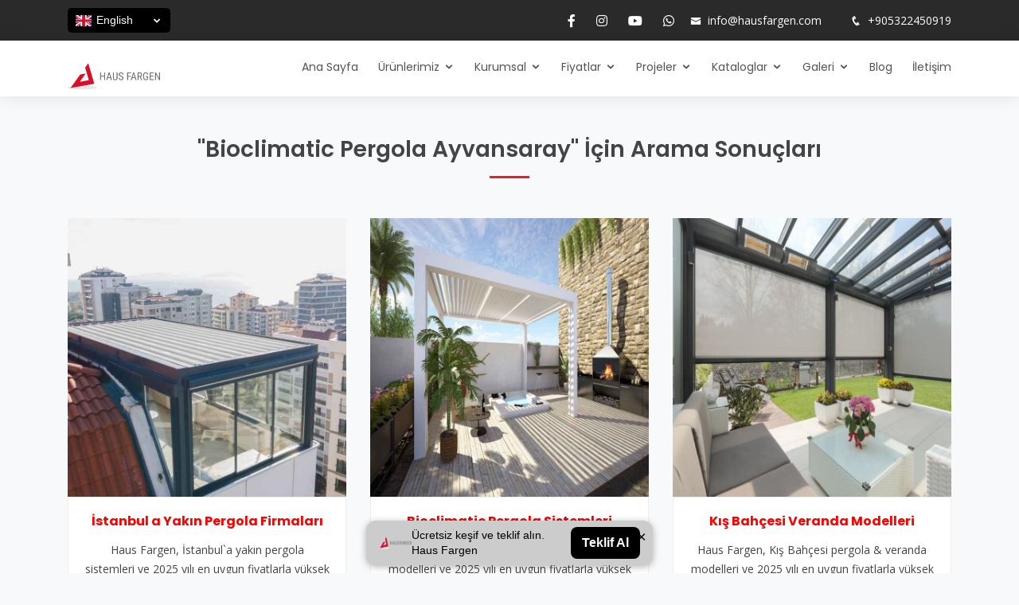

--- FILE ---
content_type: text/html; Charset=utf-8
request_url: https://www.hausfargen.com/sayfaara/?a=&ara=Bioclimatic%20Pergola%20Ayvansaray
body_size: 42942
content:

<!DOCTYPE html>
<html lang="tr">
   <head>
      <title>Bioklimatik Pergola</title>
      <meta name="description" content="Tedarik ettiğiniz alüminyum tente ve pergola ürünlerinin tümü, Türkiye`nin lider bioklimatik pergola üreticisi Haus Fargen tarafından tasarlanmaktadır.">
      
	<meta charset="utf-8">
	<meta content="width=device-width, initial-scale=1.0" name="viewport">

	<!-- Favicons -->
	<link href="/upload_x/site/t5v0o529650sj621q3zmwb042o2h37.jpg" rel="icon">
	<link href="/upload_x/site/t5v0o529650sj621q3zmwb042o2h37.jpg" rel="apple-touch-icon">

	<meta name="robots" content="index,follow">
	<meta name="googlebot" content="index,follow">
	<meta name="robots" content="follow, index, max-snippet:-1, max-video-preview:-1, max-image-preview:large"/>
	<link rel="alternate" href="https://www.hausfargen.com/" hreflang="tr-TR" />
	<link rel="alternate" href="https://www.hausfargen.com/" hreflang="en-EN" />
	<meta name='google' content='notranslate' />
	
    <link rel="canonical" href="https://www.hausfargen.com/sayfaara/?a=&ara=Bioclimatic%20Pergola%20Ayvansaray" />
	
  <title>Bioklimatik Pergola</title>

<script type="application/ld+json">
{
  "@context": "https://schema.org",
  "@graph": [
    {
      "@type": "LocalBusiness",
      "@id": "https://www.hausfargen.com/#business",
      "name": "Haus Fargen",
      "image": "https://www.hausfargen.com/upload_x/urunler1_resim/bioklimatik_pergola.jpg",
      "address": {
        "@type": "PostalAddress",
        "streetAddress": "HÜRRİYET MAHALLESİ. ADNAN KAHVECİ CADDESİ. NO:93 /A, KARTAL / İSTANBUL",
        "addressLocality": "İstanbul",
        "addressRegion": "İstanbul",
        "postalCode": "34000",
        "addressCountry": {
          "@type": "Country",
          "name": "TR"
        }
      },
      "telephone": "+90 532 245 09 19",
      "url": "https://www.hausfargen.com",
      "priceRange": "₺60.000 - ₺80.000"
    },
    {
      "@type": "Product",
      "@id": "https://www.hausfargen.com/bioklimatik-pergola#product",
      "name": "Bioklimatik Pergola",
      "image": "https://www.hausfargen.com/upload_x/urunler1_resim/bioklimatik_pergola.jpg",
      "description": "Türkiye'nin lider bioklimatik pergola sistemi üreticisi Haus Fargen, mekanlarınıza dört mevsim konforlu yaşam alanları yaratır.",
      "brand": {
        "@type": "Brand",
        "name": "Haus Fargen"
      },
      "sku": "BKP-001",
      "aggregateRating": {
        "@type": "AggregateRating",
        "ratingValue": "5.0",
        "reviewCount": "15205"
      },
      "review": [
        {
          "@type": "Review",
          "author": {
            "@type": "Person",
            "name": "Ahmet Yılmaz"
          },
          "datePublished": "2025-06-20",
          "reviewBody": "Haus Fargen'in bioklimatik pergolası gerçekten harika. Kalitesi ve dayanıklılığı çok iyi.",
          "reviewRating": {
            "@type": "Rating",
            "ratingValue": "5"
          }
        },
        {
          "@type": "Review",
          "author": {
            "@type": "Person",
            "name": "Zeynep K."
          },
          "datePublished": "2025-06-15",
          "reviewBody": "Pergola hem estetik hem fonksiyonel. Mevsime göre ayarlanabilir olması çok büyük avantaj.",
          "reviewRating": {
            "@type": "Rating",
            "ratingValue": "5"
          }
        }
      ],
      "offers": {
        "@type": "Offer",
        "price": "65000",
        "priceCurrency": "TRY",
        "url": "https://www.hausfargen.com/bioklimatik-pergola",
        "availability": "http://schema.org/InStock",
        "validFrom": "2025-01-01T00:00:00+03:00",
        "priceValidUntil": "2025-12-31T23:59:59+03:00",
        "seller": {
          "@type": "Organization",
          "name": "Haus Fargen İstanbul",
          "url": "https://www.hausfargen.com"
        },
        "shippingDetails": {
          "@type": "OfferShippingDetails",
          "shippingRate": {
            "@type": "MonetaryAmount",
            "value": "0",
            "currency": "TRY"
          },
          "shippingDestination": {
            "@type": "DefinedRegion",
            "addressCountry": "TR"
          },
          "deliveryTime": {
            "@type": "ShippingDeliveryTime",
            "handlingTime": {
              "@type": "QuantitativeValue",
              "minValue": 1,
              "maxValue": 3,
              "unitCode": "DAY"
            },
            "transitTime": {
              "@type": "QuantitativeValue",
              "minValue": 2,
              "maxValue": 5,
              "unitCode": "DAY"
            }
          }
        },
        "hasMerchantReturnPolicy": {
          "@type": "MerchantReturnPolicy",
          "applicableCountry": "TR",
          "returnPolicyCategory": "MerchantReturnFiniteReturnWindow",
          "merchantReturnDays": 14,
          "returnMethod": "ReturnByMail",
          "returnFees": "FreeReturn",
          "refundType": "FullRefund"
        }
      }
    },
    {
      "@type": "FAQPage",
      "mainEntity": [
        {
          "@type": "Question",
          "name": "Bioklimatik pergola fiyatları ne kadar?",
          "acceptedAnswer": {
            "@type": "Answer",
            "text": "Bioklimatik pergola sistemlerinin fiyatları projenin boyutuna, özelliklerine ve kullanılan aksesuarlara göre değişmekle birlikte genellikle ₺60.000 ile ₺80.000 arasında değişmektedir."
          }
        },
        {
          "@type": "Question",
          "name": "Bioklimatik pergola nedir?",
          "acceptedAnswer": {
            "@type": "Answer",
            "text": "Bioklimatik pergola, su geçirmez özelliğiyle bilinen, alüminyumdan yapılan, açık alanlarda tercih edilen, hareketli alüminyum tavan gölgelendirme sistemidir."
          }
        },
        {
          "@type": "Question",
          "name": "Haus Fargen pergolaları hangi malzemeden üretiliyor?",
          "acceptedAnswer": {
            "@type": "Answer",
            "text": "Haus Fargen pergola sistemleri dayanıklı alüminyum konstrüksiyonla üretilmektedir."
          }
        },
        {
          "@type": "Question",
          "name": "Bioklimatik pergola güneş kontrolü sağlar mı?",
          "acceptedAnswer": {
            "@type": "Answer",
            "text": "Evet, lameller açılıp kapanarak güneş ışınlarının geçişi istenilen düzeyde kontrol edilebilir."
          }
        },
        {
          "@type": "Question",
          "name": "Bioklimatik pergola kurulum süresi ne kadar sürer?",
          "acceptedAnswer": {
            "@type": "Answer",
            "text": "Kurulum genellikle 2 ila 5 gün içinde tamamlanmaktadır. Proje büyüklüğüne göre değişebilir."
          }
        },
        {
          "@type": "Question",
          "name": "Bioklimatik pergola ürün garantisi var mı?",
          "acceptedAnswer": {
            "@type": "Answer",
            "text": "Haus Fargen ürünlerinde genellikle 5 yıl garanti verilmektedir."
          }
        },
        {
          "@type": "Question",
          "name": "Bioklimatik pergola ücretsiz keşif hizmetiniz var mı?",
          "acceptedAnswer": {
            "@type": "Answer",
            "text": "Evet, Türkiye geneline ücretsiz keşif hizmeti sunulmaktadır."
          }
        },
        {
          "@type": "Question",
          "name": "Bioklimatik pergola montaj ve nakliye hizmeti ücretli mi?",
          "acceptedAnswer": {
            "@type": "Answer",
            "text": "Hayır, montaj ve nakliye Türkiye içinde tamamen ücretsizdir."
          }
        },
        {
          "@type": "Question",
          "name": "Bioklimatik pergolalar motorlu mu çalışıyor?",
          "acceptedAnswer": {
            "@type": "Answer",
            "text": "Evet, motorlu mekanizmayla çalışır ve uzaktan kumanda ile kolayca kontrol edilir."
          }
        },
        {
          "@type": "Question",
          "name": "Bioklimatik pergola su geçirir mi?",
          "acceptedAnswer": {
            "@type": "Answer",
            "text": "Bioklimatik pergola, su geçirmez özelliğiyle bilinen, alüminyumdan yapılan, açık alanlarda tercih edilen, hareketli alüminyum tavan gölgelendirme sistemidir."
          }
        },
        {
          "@type": "Question",
          "name": "Bioklimatik pergola iade süreci nasıl işler?",
          "acceptedAnswer": {
            "@type": "Answer",
            "text": "Ürün tesliminden sonra 14 gün içinde ücretsiz iade ve tam para iadesi hakkınız vardır."
          }
        }
      ]
    }
  ]
}
</script>

<style>img{max-width:100%;height:auto}@media (max-width:767px){img{max-height:300px}}</style>

	<!-- Google Fonts -->
	<link href="https://fonts.googleapis.com/css?family=Open+Sans:300,300i,400,400i,600,600i,700,700i|Raleway:300,300i,400,400i,500,500i,600,600i,700,700i|Poppins:300,300i,400,400i,500,500i,600,600i,700,700i" rel="stylesheet">

	<!-- Vendor CSS Files -->
	<link href="/assets/vendor/bootstrap/css/bootstrap.min.css" rel="stylesheet">
	<link href="/assets/vendor/icofont/icofont.min.css" rel="stylesheet">
	<link href="/assets/vendor/boxicons/css/boxicons.min.css" rel="stylesheet">
	<link href="/assets/vendor/animate.css/animate.min.css" rel="stylesheet">
	<link href="/assets/vendor/owl.carousel/assets/owl.carousel.min.css" rel="stylesheet">
	<link href="/assets/vendor/venobox/venobox.css" rel="stylesheet">
<link href="/assets/css/video-js.css" rel="stylesheet" />
<link href="/lightbox/dist/lity.css" rel="stylesheet" />

<link href="https://cdnjs.cloudflare.com/ajax/libs/font-awesome/5.15.4/css/all.min.css" rel="stylesheet">

	<!-- Template Main CSS File -->
	<link href="/assets/css/style.css" rel="stylesheet">

<!-- Global site tag (gtag.js) - Google Analytics -->
<script async src="https://www.googletagmanager.com/gtag/js?id=G-1KKZJ8RQ53"></script>
<script>
  window.dataLayer = window.dataLayer || [];
  function gtag(){dataLayer.push(arguments);}
  gtag('js', new Date());

  gtag('config', 'G-1KKZJ8RQ53');
</script>
  <script src="/assets/vendor/jquery/jquery.min.js"></script>
<script type="text/javascript">
    jQuery('.switcher .selected').click(function() {if(!(jQuery('.switcher .option').is(':visible'))) {jQuery('.switcher .option').stop(true,true).delay(100).slideDown(500);jQuery('.switcher .selected a').toggleClass('open')}});
    jQuery('.switcher .option').bind('mousewheel', function(e) {var options = jQuery('.switcher .option');if(options.is(':visible'))options.scrollTop(options.scrollTop() - e.originalEvent.wheelDelta);return false;});
    jQuery('body').not('.switcher').mousedown(function(e) {if(jQuery('.switcher .option').is(':visible') && e.target != jQuery('.switcher .option').get(0)) {jQuery('.switcher .option').stop(true,true).delay(100).slideUp(500);jQuery('.switcher .selected a').toggleClass('open')}});
</script>

<li style="display:none" id="google_translate_element2"></li>
<script type="text/javascript">
    function googleTranslateElementInit2() {new google.translate.TranslateElement({pageLanguage: 'tr',autoDisplay: false}, 'google_translate_element2');}
</script><script type="text/javascript" src="//translate.google.com/translate_a/element.js?cb=googleTranslateElementInit2"></script>

<script type="text/javascript">
    function GTranslateGetCurrentLang() {var keyValue = document.cookie.match('(^|;) ?googtrans=([^;]*)(;|$)');return keyValue ? keyValue[2].split('/')[2] : null;}
    function GTranslateFireEvent(element,event){try{if(document.createEventObject){var evt=document.createEventObject();element.fireEvent('on'+event,evt)}else{var evt=document.createEvent('HTMLEvents');evt.initEvent(event,true,true);element.dispatchEvent(evt)}}catch(e){}}
    function doGTranslate(lang_pair){if(lang_pair.value)lang_pair=lang_pair.value;if(lang_pair=='')return;var lang=lang_pair.split('|')[1];if(GTranslateGetCurrentLang() == null && lang == lang_pair.split('|')[0])return;var teCombo;var sel=document.getElementsByTagName('select');for(var i=0;i<sel.length;i++)if(sel[i].className=='goog-te-combo')teCombo=sel[i];if(document.getElementById('google_translate_element2')==null||document.getElementById('google_translate_element2').innerHTML.length==0||teCombo.length==0||teCombo.innerHTML.length==0){setTimeout(function(){doGTranslate(lang_pair)},500)}else{teCombo.value=lang;GTranslateFireEvent(teCombo,'change');GTranslateFireEvent(teCombo,'change')}}
    if(GTranslateGetCurrentLang() != null)jQuery(document).ready(function() {jQuery('div.switcher div.selected a').html(jQuery('div.switcher div.option').find('img[alt="'+GTranslateGetCurrentLang()+'"]').parent().html());});
</script> 
	<script src="https://kit.fontawesome.com/017087f197.js" crossorigin="anonymous"></script>


   </head>
   <body>
      
<div class="custom-banner" id="customBanner">
   <div class="close-button" onclick="closeBanner()">×</div>
   <div class="banner-content">
      <div class="banner-left">
         <a href="/" class="banner-logo">
            <img src="/upload_x/site/2be8rmy5760q0deg38xij6n880268g.jpg" alt="Bioklimatik Pergola">
         </a>
      </div>
      <div class="banner-middle">
         <span class="middle-text">Ücretsiz keşif ve teklif alın. Haus Fargen</span>
         <a href="https://wa.me/905322450919" target="_blank" class="mobile-inline-button">Teklif Al</a>
      </div>
   </div>
   <div class="banner-right">
      <a href="https://wa.me/905322450919" target="_blank">Teklif Al</a>
   </div>
</div>


<!-- ======= Top Bar ======= -->
<section id="topbar" class="d-block">
   <div class="container d-flex justify-content-between align-items-center flex-wrap">
      <div class="lang-switcher">
         <div class="lang-selected">
            <a href="/en/">
            <img src="/assets/img/english.png" alt="English" />
            <span class="lang-name">English</span>
            <i class="icofont-simple-down" style="margin-left:5px;"></i>
            </a>
         </div>
         <ul class="lang-options">
            <li><a href="/"><img src="/assets/img/turkish.png" alt="Türkçe" /> <span class="lang-name">Turkish</span></a></li></span></a></li>
         </ul>
      </div>
      <div class="d-flex align-items-center flex-wrap">
         
         <div class="social-links d-flex align-items-center">
            
            <a href="https://www.facebook.com/hausfargen" title="Facebook" target="_blank" rel="nofollow">
            <i class="fab fa-facebook-f"></i>
            </a>
            
            <a href="https://www.instagram.com/hausfargen" title="Instagram" target="_blank" rel="nofollow">
            <i class="fab fa-instagram"></i>
            </a>
            
            <a href="https://www.youtube.com/@pergolabioklimatik" title="Youtube" target="_blank" rel="nofollow">
            <i class="fab fa-youtube"></i>
            </a>
            
            <a href="https://wa.me/+905322450919" title="Whatsapp" target="_blank" rel="nofollow">
            <i class="fab fa-whatsapp"></i>
            </a>
            	
         </div>
         
         <div class="contact-info d-flex align-items-center ml-3 flex-wrap">
            <i class="icofont-envelope"></i>
            <a href="mailto:info@hausfargen.com" class="ml-1">info@hausfargen.com</a>
            <span class="phone-wrapper d-flex align-items-center ml-3">
            <i class="icofont-phone mr-1"></i>
            <a href="tel://+905322450919 ">+905322450919 </a>
            </span>
         </div>
      </div>
   </div>
</section>

<style>.custom-banner{position:fixed;bottom:10px;left:50%;transform:translateX(-50%);background:#ccc;color:#000;display:flex;align-items:center;justify-content:space-between;padding:8px 16px;border-radius:12px;box-shadow:0 2px 10px rgba(0,0,0,.3);z-index:9000;font-family:Arial,sans-serif;pointer-events:auto;max-width:360px;width:100%;gap:15px;box-sizing:border-box}.banner-content{display:flex;align-items:center;flex:1;gap:12px;position:relative;margin:0}.banner-left img{height:32px;width:auto}.banner-middle{font-size:14px;line-height:1.4;display:flex;align-items:center;flex-wrap:wrap;gap:5px;margin:0;color:#000}.banner-right a,.mobile-inline-button{background:#000;color:#fff;padding:8px 14px;border-radius:8px;text-decoration:none;font-weight:bold;transition:.3s;white-space:nowrap;display:inline-block}.banner-right a:hover,.mobile-inline-button:hover{background:#333}.close-button{position:absolute;top:5px;right:8px;font-size:20px;cursor:pointer;color:#000}@media(max-width:480px){.custom-banner{flex-direction:column;align-items:flex-start;text-align:left;padding:12px 15px 8px;width:calc(100% - 30px);margin:0 auto;left:0;right:0;transform:none;bottom:55px}.banner-content{width:100%;gap:15px;margin-bottom:4px}.banner-middle{display:block;font-size:14px;white-space:normal;padding-right:100px}.mobile-inline-button{position:absolute;right:5px;top:50%;transform:translateY(-50%);font-size:14px;padding:12px 14px;border-radius:8px;background:#000;color:#fff}.banner-right{display:none!important}.close-button{display:none}}@media(min-width:481px){.close-button{display:block}.mobile-inline-button{display:none!important}.banner-right a.desktop-button{margin-right:10px}}.lang-switcher{position:relative;display:inline-block;font-family:Arial,sans-serif;z-index:10000}.lang-switcher a{text-decoration:none;color:#fff;font-size:14px;display:flex;align-items:center}.lang-selected{background:#000;padding:5px 10px;border-radius:5px;cursor:pointer}.lang-selected img{width:20px;height:14px;margin-right:6px}.lang-name{display:inline-block;min-width:8ch}.lang-options{list-style:none;padding:5px;margin:0;display:none;position:absolute;top:100%;left:0;background:#000;border:1px solid #333;border-radius:5px;box-shadow:0 2px 5px rgba(0,0,0,.5);z-index:10001}.lang-options li{margin:5px 0}.lang-options a{padding:3px 5px;color:#fff;display:flex;align-items:center}.lang-options img{width:20px;height:14px;margin-right:6px}.lang-switcher:hover .lang-options{display:block}.social-links a{color:#fff;margin-left:10px;font-size:16px;display:inline-flex;align-items:center}.contact-info a{color:#fff;text-decoration:none;font-size:14px}@media(max-width:576px){#topbar .container{flex-direction:column;align-items:flex-start}.social-links{margin-top:5px}.contact-info{margin-top:5px}}</style>

<script>function closeBanner(){const e=document.getElementById("customBanner");e.style.opacity="0",setTimeout(()=>{e.style.display="none"},300)}let startX=0;const banner=document.getElementById("customBanner");banner.addEventListener("touchstart",e=>{startX=e.touches[0].clientX},!1),banner.addEventListener("touchmove",e=>{let t=e.touches[0].clientX,n=t-startX;Math.abs(n)>0&&(banner.style.transform=`translateX(${n}px)`)},!1),banner.addEventListener("touchend",e=>{let t=e.changedTouches[0].clientX,n=t-startX;Math.abs(n)>100?(banner.style.opacity="0",setTimeout(()=>{banner.style.display="none"},300)):banner.style.transform="translateX(0)"},!1);</script>
</div>
</section>
<!-- ======= Header ======= -->
<header id="header">
   <div class="container d-flex">
      <div class="logo mr-auto">
         <a href="/" title="Ana Sayfa"><img src="/upload_x/site/2be8rmy5760q0deg38xij6n880268g.jpg" alt="Bioclimatic Pergola" ></a>
      </div>
      <nav class="nav-menu d-none d-lg-block">
         <ul>
            <li><a href="/" title="Ana Sayfa">Ana Sayfa</a></li>
            <li class="drop-down">
               <a href="/urunlerimiz/">Ürünlerimiz</a>
               <ul>
                  
                  <li><a href="/urunlerimiz/" title="Ürünlerimiz">Ürünlerimiz</a></li>
                  	
               </ul>
            </li>
            
            <li class="drop-down">
               <a href="/kurumsal/">Kurumsal</a>
               <ul>
                  
                  <li><a href="/kurumsal/hakkimizda/" title="Hakkımızda">Hakkımızda</a></li>
                  
                  <li><a href="/kurumsal/fabrikamiz/" title="Fabrikamız">Fabrikamız</a></li>
                  
                  <li><a href="/kurumsal/showroom/" title="Showroom">Showroom</a></li>
                  
               </ul>
            </li>
            
            <li class="drop-down">
               <a href="/fiyatlar/">Fiyatlar</a>
               <ul>
                  
                  <li><a href="/fiyatlar/tente-fiyatlari/" title="Tente Fiyatları">Tente Fiyatları</a></li>
                  
                  <li><a href="/fiyatlar/pergola-fiyatlari/" title="Pergola Fiyatları">Pergola Fiyatları</a></li>
                  
               </ul>
            </li>
            
            <li class="drop-down">
               <a href="/projeler/">Projeler</a>
               <ul>
                  
                  <li><a href="/projeler/dusler-vadisi-evleri/" title="Düşler Vadisi Evleri">Düşler Vadisi Evleri</a></li>
                  
               </ul>
            </li>
            
            <li class="drop-down">
               <a href="/kataloglar/">Kataloglar</a>
               <ul>
                  
                  <li><a href="/kataloglar/kataloglar/" title="Kataloglar">Kataloglar</a></li>
                  
               </ul>
            </li>
            
            <li class="drop-down">
               <a href="/galeri/">Galeri</a>
               <ul>
                  
                  <li><a href="/galeri/resim-galerimiz/" title="Resim Galerimiz">Resim Galerimiz</a></li>
                  
               </ul>
            </li>
            
            <li><a href="/blog/">Blog</a></li>
            
            <li><a href="/iletisim/" title="İletişim Bilgilerimiz">İletişim</a></li>
         </ul>
      </nav>
      <!-- .nav-menu -->
   </div>
</header>
<!-- End Header -->
      <main id="main">
         <!-- ======= Services Section ======= -->
         <section id="services" class="services">
            <div class="container">
               <div class="section-title">
                  <h1> "Bioclimatic Pergola Ayvansaray" İçin Arama Sonuçları </h1>
                  
               </div>
               <div class="row">
                  
                  <div class="col-lg-4 col-md-6 align-items-stretch mb-4 ">
                     <a href="/blog/istanbul-a-yakin-pergola-firmalari/" title="İstanbul a Yakın Pergola Firmaları"><img class="img-fluid" src="/upload_x/sayfa_resim/k_istanbul_pergola_sistemleri-1.jpeg" alt="İstanbul a Yakın Pergola Firmaları"></a>
                     <div class="icon-box bg-white">
                        <h3><a href="/blog/istanbul-a-yakin-pergola-firmalari/" title="İstanbul a Yakın Pergola Firmaları" style="color: red;">İstanbul a Yakın Pergola Firmaları</a></h3>
                        <p>Haus Fargen, İstanbul`a yakın pergola sistemleri ve 2025 yılı en uygun fiyatlarla yüksek kaliteli, her alana uygun ekonomik &amp; şık çözümler için ürün seçeneklerini keşfedin.</p>
                     </div>
                  </div>
                  
                  <div class="col-lg-4 col-md-6 align-items-stretch mb-4 ">
                     <a href="/blog/bioclimatic-pergola-sistemleri/" title="Bioclimatic Pergola Sistemleri"><img class="img-fluid" src="/upload_x/sayfa_resim/k_bioclimatic_pergola_sistemleri_modelleri-3.jpeg" alt="Bioclimatic Pergola Sistemleri"></a>
                     <div class="icon-box bg-white">
                        <h3><a href="/blog/bioclimatic-pergola-sistemleri/" title="Bioclimatic Pergola Sistemleri" style="color: red;">Bioclimatic Pergola Sistemleri</a></h3>
                        <p>Haus Fargen, bioclimatic pergola istemleri modelleri ve 2025 yılı en uygun fiyatlarla yüksek kaliteli, her alana uygun ekonomik &amp; şık çözümler için ürün seçeneklerini keşfedin.</p>
                     </div>
                  </div>
                  
                  <div class="col-lg-4 col-md-6 align-items-stretch mb-4 ">
                     <a href="/blog/kis-bahcesi-veranda-modelleri/" title="Kış Bahçesi Veranda Modelleri"><img class="img-fluid" src="/upload_x/sayfa_resim/k_kış_bahçesi_veranda_modelleri_ve_özellkleri-2.jpeg" alt="Kış Bahçesi Veranda Modelleri"></a>
                     <div class="icon-box bg-white">
                        <h3><a href="/blog/kis-bahcesi-veranda-modelleri/" title="Kış Bahçesi Veranda Modelleri" style="color: red;">Kış Bahçesi Veranda Modelleri</a></h3>
                        <p>Haus Fargen, Kış Bahçesi pergola &amp; veranda modelleri ve 2025 yılı en uygun fiyatlarla yüksek kaliteli, her alana uygun ekonomik &amp; şık çözümler için ürün seçenek</p>
                     </div>
                  </div>
                  
                  <div class="col-lg-4 col-md-6 align-items-stretch mb-4 ">
                     <a href="/blog/tente-ve-pergola-arasindaki-farklar-nelerdir/" title="Tente ve Pergola Arasındaki Farklar Nelerdir?"><img class="img-fluid" src="/upload_x/sayfa_resim/k_tente_ve_pergola_arasındaki_farklar-1.jpeg" alt="Tente ve Pergola Arasındaki Farklar Nelerdir?"></a>
                     <div class="icon-box bg-white">
                        <h3><a href="/blog/tente-ve-pergola-arasindaki-farklar-nelerdir/" title="Tente ve Pergola Arasındaki Farklar Nelerdir?" style="color: red;">Tente ve Pergola Arasındaki Farklar Nelerdir?</a></h3>
                        <p>Haus Fargen, tente ve motorlu pergola sistemleri 2025 yılı en uygun fiyatlarla yüksek kaliteli, her alana uygun ekonomik &amp; şık çözümler için ürün seçeneklerini keşfedin.</p>
                     </div>
                  </div>
                  
                  <div class="col-lg-4 col-md-6 align-items-stretch mb-4 ">
                     <a href="/blog/bioklimatik-pergola-ile-motorlu-pergola-arasindaki-farklar/" title="Bioklimatik pergola ile Motorlu Pergola Arasındaki Farklar"><img class="img-fluid" src="/upload_x/sayfa_resim/k_bioklimatik_ve motorlu_pergola_arasındaki_farklar-2.jpeg" alt="Bioklimatik pergola ile Motorlu Pergola Arasındaki Farklar"></a>
                     <div class="icon-box bg-white">
                        <h3><a href="/blog/bioklimatik-pergola-ile-motorlu-pergola-arasindaki-farklar/" title="Bioklimatik pergola ile Motorlu Pergola Arasındaki Farklar" style="color: red;">Bioklimatik pergola ile Motorlu Pergola Arasındaki Farklar</a></h3>
                        <p>Haus Fargen, bioklimatik ve motorlu pergola sistemleri 2025 yılı en uygun fiyatlarla yüksek kaliteli, her alana uygun ekonomik &amp; şık çözümler için ürün seçe</p>
                     </div>
                  </div>
                  
                  <div class="col-lg-4 col-md-6 align-items-stretch mb-4 ">
                     <a href="/blog/neden-bioklimatik-pergola-satin-almalisin/" title="Neden Bioklimatik Pergola Satın Almalısın?"><img class="img-fluid" src="/upload_x/sayfa_resim/k_bioklimatik_ve motorlu_pergola_arasındaki_farklar-3.jpeg" alt="Neden Bioklimatik Pergola Satın Almalısın?"></a>
                     <div class="icon-box bg-white">
                        <h3><a href="/blog/neden-bioklimatik-pergola-satin-almalisin/" title="Neden Bioklimatik Pergola Satın Almalısın?" style="color: red;">Neden Bioklimatik Pergola Satın Almalısın?</a></h3>
                        <p>Haus Fargen, bioklimatik pergola satın alma rehberi ve 2025 yılı en uygun fiyatlarla yüksek kaliteli, her alana uygun ekonomik &amp; şık çözümler için ürün seçeneklerini keşfedin.</p>
                     </div>
                  </div>
                  
                  <div class="col-lg-4 col-md-6 align-items-stretch mb-4 ">
                     <a href="/blog/bioklimatik-pergola-teknik-ozellikleri/" title="Bioklimatik Pergola Teknik Özellikleri"><img class="img-fluid" src="/upload_x/sayfa_resim/k_bioklimatik_pergola_teknik_özellkleri-1.jpeg" alt="Bioklimatik Pergola Teknik Özellikleri"></a>
                     <div class="icon-box bg-white">
                        <h3><a href="/blog/bioklimatik-pergola-teknik-ozellikleri/" title="Bioklimatik Pergola Teknik Özellikleri" style="color: red;">Bioklimatik Pergola Teknik Özellikleri</a></h3>
                        <p>Haus Fargen, bioklimatik pergola teknik özellikleri ve 2025 yılı en uygun fiyatlarla yüksek kaliteli, her alana uygun ekonomik &amp; şık çözümler için ürün seçeneklerini keşfedin.</p>
                     </div>
                  </div>
                  
                  <div class="col-lg-4 col-md-6 align-items-stretch mb-4 ">
                     <a href="/blog/bioklimatik-pergola-kullanim-ve-bakim/" title="Bioklimatik Pergola Kullanım ve Bakım"><img class="img-fluid" src="/upload_x/sayfa_resim/k_bioklimatik_pergola_kullanım_ve_bakım-1.jpeg" alt="Bioklimatik Pergola Kullanım ve Bakım"></a>
                     <div class="icon-box bg-white">
                        <h3><a href="/blog/bioklimatik-pergola-kullanim-ve-bakim/" title="Bioklimatik Pergola Kullanım ve Bakım" style="color: red;">Bioklimatik Pergola Kullanım ve Bakım</a></h3>
                        <p>Haus Fargen, bioklimatik pergola 2025 yılı en uygun fiyatlarla yüksek kaliteli, her alana uygun ekonomik &amp; şık çözümler için ürün seçeneklerini keşfedin.</p>
                     </div>
                  </div>
                  
                  <div class="col-lg-4 col-md-6 align-items-stretch mb-4 ">
                     <a href="/blog/bioklimatik-pergola-kurulum-ve-montaj/" title="Bioklimatik Pergola Kurulum ve Montaj"><img class="img-fluid" src="/upload_x/sayfa_resim/k_bioklimatik_pergola_kurulum_ve_montaj-1.jpeg" alt="Bioklimatik Pergola Kurulum ve Montaj"></a>
                     <div class="icon-box bg-white">
                        <h3><a href="/blog/bioklimatik-pergola-kurulum-ve-montaj/" title="Bioklimatik Pergola Kurulum ve Montaj" style="color: red;">Bioklimatik Pergola Kurulum ve Montaj</a></h3>
                        <p>Haus Fargen, Bioklimatik Pergola kurulum ve montaj 2025 yılı en uygun fiyatlarla yüksek kaliteli, her alana uygun ekonomik &amp; şık çözümler için ürün seçeneklerini keşfedin.</p>
                     </div>
                  </div>
                  
                  <div class="col-lg-4 col-md-6 align-items-stretch mb-4 ">
                     <a href="/blog/bioklimatik-pergola-modeller-ve-tasarimlar/" title="Bioklimatik Pergola Modeller ve Tasarımlar"><img class="img-fluid" src="/upload_x/sayfa_resim/k_bioklimatik_pergola_modelleri_ve_tasarımları-3.jpeg" alt="Bioklimatik Pergola Modeller ve Tasarımlar"></a>
                     <div class="icon-box bg-white">
                        <h3><a href="/blog/bioklimatik-pergola-modeller-ve-tasarimlar/" title="Bioklimatik Pergola Modeller ve Tasarımlar" style="color: red;">Bioklimatik Pergola Modeller ve Tasarımlar</a></h3>
                        <p>Haus Fargen, bioklimatik pergola modeller ve tasarımlar 2025 yılı en uygun fiyatlarla yüksek kaliteli, her alana uygun ekonomik &amp; şık çözümler için ürün seçenek</p>
                     </div>
                  </div>
                  
                  <div class="col-lg-4 col-md-6 align-items-stretch mb-4 ">
                     <a href="/blog/bioklimatik-pergola-fiyat-ve-maliyet-nedir/" title="Bioklimatik Pergola Fiyat ve Maliyet Nedir?​"><img class="img-fluid" src="/upload_x/sayfa_resim/k_bioklimatik_pergola_fiyat_ve_maliyet_nedir-1.jpeg" alt="Bioklimatik Pergola Fiyat ve Maliyet Nedir?​"></a>
                     <div class="icon-box bg-white">
                        <h3><a href="/blog/bioklimatik-pergola-fiyat-ve-maliyet-nedir/" title="Bioklimatik Pergola Fiyat ve Maliyet Nedir?​" style="color: red;">Bioklimatik Pergola Fiyat ve Maliyet Nedir?​</a></h3>
                        <p>Haus Fargen, bioklimatik pergolalar 2025 yılı en uygun fiyatlarla yüksek kaliteli, her alana uygun ekonomik &amp; şık çözümler için ürün seçeneklerini keşfedin.</p>
                     </div>
                  </div>
                  
                  <div class="col-lg-4 col-md-6 align-items-stretch mb-4 ">
                     <a href="/blog/bioklimatik-pergola-nedir-ve-nasil-calisir/" title="Bioklimatik Pergola Nedir ve Nasıl Çalışır?​"><img class="img-fluid" src="/upload_x/sayfa_resim/k_bioklimatik_pergola__nedir_ve_nasıl_çalışır-17.jpeg" alt="Bioklimatik Pergola Nedir ve Nasıl Çalışır?​"></a>
                     <div class="icon-box bg-white">
                        <h3><a href="/blog/bioklimatik-pergola-nedir-ve-nasil-calisir/" title="Bioklimatik Pergola Nedir ve Nasıl Çalışır?​" style="color: red;">Bioklimatik Pergola Nedir ve Nasıl Çalışır?​</a></h3>
                        <p>Haus Fargen, pergola bioklimatik 2025 yılı en uygun fiyatlarla yüksek kaliteli, her alana uygun ekonomik &amp; şık çözümler için ürün seçeneklerini keşfedin.</p>
                     </div>
                  </div>
                    
               </div>
               
<div class="blog-pagination">
   <ul class="justify-content-center">
      
      <li class="active"><a href="#">1</a></li>
      
      <li><a href="javascript:void(0)" onclick="form_olustur('0','2');">2</a></li>
      
      <li><a href="javascript:void(0)" onclick="form_olustur('0','3');">3</a></li>
      
      <li><a href="javascript:void(0)" onclick="form_olustur('0','4');">4</a></li>
      
      <li><a href="javascript:void(0)" onclick="form_olustur('0','5');">5</a></li>
      
      <li><a href="javascript:void(0)" onclick="form_olustur('0','6');">6</a></li>
      
      <li><a href="javascript:void(0)" onclick="form_olustur('0','7');">7</a></li>
      
      <li><a href="javascript:void(0)" onclick="form_olustur('0','8');">8</a></li>
      
      <li><a href="javascript:void(0)" onclick="form_olustur(0,2);" ><i class="icofont-rounded-right"></i></a></li>
      
   </ul>
</div>
<script>function form_olustur(cati,sayfasi){var form=document.createElement("form");form.setAttribute("method","post");form.setAttribute("action","?");form.setAttribute("id","sayfaform"+cati+sayfasi);var cat=document.createElement("input");cat.setAttribute("type","hidden");cat.setAttribute("name","cat");cat.setAttribute("value",cati);var sayfa=document.createElement("input");sayfa.setAttribute("type","hidden");sayfa.setAttribute("name","shf");sayfa.setAttribute("value",sayfasi);form.append(cat);form.append(sayfa);document.getElementsByTagName("body")[0].appendChild(form);$('#sayfaform'+cati+sayfasi).submit()}</script>

            </div>
         </section>
         <!-- End Services Section -->
         
         <section class="diger-sayfalar pt-5 pb-5">
            <div class="container">
               <div class="section-title text-center mb-4" data-aos="fade-up">
                  <h3>Arama Sonuçlarına Göz Atın</h3>
                  <p>İlginizi çekebilecek bazı diğer sayfalarımız:</p>
               </div>
               <div class="row">
                  
                  <div class="col-md-4 mb-4">
                     <a href="/blog/veranda-kapama/" title="Veranda Kapama ">
                     <img class="img-fluid" src="/upload_x/sayfa_resim/veranda-kapama-69.JPG" alt="Veranda Kapama " />
                     </a>
                     <div class="icon-box mt-2 text-center">
                        <h3 class="h5">
                           <a href="/blog/veranda-kapama/" title="Veranda Kapama ">
                           Veranda Kapama 
                           </a>
                        </h3>
                        <p>Veranda Kapama, açık hava yaşam alanları için tasarlanmış yenilikçi bir kapama sistemidir.</p>
                     </div>
                  </div>
                  
                  <div class="col-md-4 mb-4">
                     <a href="/blog/pergola-veranda-ortusu-faydalari/" title="Pergola Veranda Örtüsü Faydalari">
                     <img class="img-fluid" src="/upload_x/sayfa_resim/pergola-veranda-ortusu-faydalari-e8.JPG" alt="Pergola Veranda Örtüsü Faydalari" />
                     </a>
                     <div class="icon-box mt-2 text-center">
                        <h3 class="h5">
                           <a href="/blog/pergola-veranda-ortusu-faydalari/" title="Pergola Veranda Örtüsü Faydalari">
                           Pergola Veranda Örtüsü Faydalari
                           </a>
                        </h3>
                        <p>Pergola veranda, açık hava yaşamına konfor ve stil katmak için idealdir. Güneşli günlerde gölgelik sağlar, yağmurlu günlerde ise koruma sunar.</p>
                     </div>
                  </div>
                  
                  <div class="col-md-4 mb-4">
                     <a href="/blog/pergola-tente-giyotin-cam-sistemleri/" title="Pergola Tente, Giyotin Cam Sistemleri">
                     <img class="img-fluid" src="/upload_x/sayfa_resim/pergola-tente-giyotin-cam-sistemleri-91.JPG" alt="Pergola Tente, Giyotin Cam Sistemleri" />
                     </a>
                     <div class="icon-box mt-2 text-center">
                        <h3 class="h5">
                           <a href="/blog/pergola-tente-giyotin-cam-sistemleri/" title="Pergola Tente, Giyotin Cam Sistemleri">
                           Pergola Tente, Giyotin Cam Sistemleri
                           </a>
                        </h3>
                        <p>Pergola Tente ve Dikey sürgülü giyotin cam duvar sistemleri restoran, kafe ve balkonlar için yeni bir çözümdür. Bu sistem, maksimum netlik, dikey sistemlerdir.</p>
                     </div>
                  </div>
                  
               </div>
            </div>
         </section>
         
      </main>
      <!-- End #main -->
      <!-- ======= Footer ======= -->
<footer id="footer">
   <div class="footer-top">
      <div class="container">
         <div class="row">
            <div class="col-lg-4 col-md-4 footer-contact">
               <h4>İletişim Bilgileri</h4>
               <p>
                  <a href="https://www.google.com.tr/maps/dir//40,40" target="_blank">Karlıktepe Mahallesi Beyaz Lale Sokak No:6, KARTAL / İSTANBUL</a><br><br>
                  <strong>Tel:</strong> <a href="tel://+905322450919">+905322450919 </a><br>
                  <strong>GSM:</strong> <a href="tel://+905322450919">+905322450919</a><br>
                  <strong>Email:</strong> <a href="mailto:info@hausfargen.com">info@hausfargen.com</a><br>
               </p>
            </div>
            <div class="col-lg-4 col-md-4 footer-info">
               <h3>Bioklimatik Pergola, Alüminyum Pergola, Bioclimatic Pergola | Fiyatlar</h3>
               <p>Tedarik ettiğiniz alüminyum tente ve pergola ürünlerinin tümü, Türkiye`nin lider bioklimatik pergola üreticisi Haus Fargen tarafından tasarlanmaktadır.</p>
               
               <div class="social-links mt-3">
                  
                  <a href="https://www.facebook.com/hausfargen" title="Facebook" target="_blank" rel="nofollow"><i class="fab fa-facebook-f"></i></a>
                  
                  <a href="https://www.instagram.com/hausfargen" title="Instagram" target="_blank" rel="nofollow"><i class="fab fa-instagram"></i></a>
                  
                  <a href="https://www.youtube.com/@pergolabioklimatik" title="Youtube" target="_blank" rel="nofollow"><i class="fab fa-youtube"></i></a>
                  
                  <a href="https://wa.me/+905322450919" title="Whatsapp" target="_blank" rel="nofollow"><i class="fab fa-whatsapp"></i></a>
                  
               </div>
               
            </div>
            <div class="col-lg-4 col-md-4 footer-links">
               <ul>
                  <h4>Popüler Aramalar</h4>
                  
                  <li><a href="/sayfaara/?a=&ara=Alüminyum Kış Bahçesi"><i class="bx bx-chevron-right"></i> &nbsp;Alüminyum Kış Bahçesi</a></li>
                  
                  <li><a href="/sayfaara/?a=&ara=Zip Perde Fiyatları"><i class="bx bx-chevron-right"></i> &nbsp;Zip Perde Fiyatları</a></li>
                  
                  <li><a href="/sayfaara/?a=&ara=Bioclimatic Tente Nedir?"><i class="bx bx-chevron-right"></i> &nbsp;Bioclimatic Tente Nedir?</a></li>
                  
                  <li><a href="/sayfaara/?a=&ara=Bioklimatik Pergola Fiyatları Ne Kadar"><i class="bx bx-chevron-right"></i> &nbsp;Bioklimatik Pergola Fiyatları Ne Kadar</a></li>
                  
                  <li><a href="/sayfaara/?a=&ara= Sürme Cam"><i class="bx bx-chevron-right"></i> &nbsp; Sürme Cam</a></li>
                  
               </ul>
            </div>
         </div>
      </div>
   </div>
   </div>
   <div class="container">
   <div class="copyright">
      2025 &copy; Copyright <strong><span>Bioklimatik Pergola, Alüminyum Pergola, Bioclimatic Pergola | Fiyatlar</span></strong>. Tüm hakları saklıdır.<br>
      Dört mevsim konforu <a href="https://www.bioclimaticpergola.com.tr/"><strong>Bioclimatic Pergola</strong></a> kalitesiyle yaşayın.
   </div>
</footer>
<!-- End Footer -->
<a href="#" class="back-to-top"><i class="icofont-simple-up"></i></a>
<!-- Vendor JS Files -->
<script src="/assets/vendor/bootstrap/js/bootstrap.bundle.min.js"></script>
<script src="/assets/vendor/jquery.easing/jquery.easing.min.js"></script>
<script src="/assets/vendor/jquery-sticky/jquery.sticky.js"></script>
<script src="/assets/vendor/owl.carousel/owl.carousel.min.js"></script>
<script src="/assets/vendor/waypoints/jquery.waypoints.min.js"></script>
<script src="/assets/vendor/counterup/counterup.min.js"></script>
<script src="/assets/vendor/isotope-layout/isotope.pkgd.min.js"></script>
<script src="/assets/vendor/venobox/venobox.min.js"></script>
<script src="https://vjs.zencdn.net/7.11.4/video.min.js"></script>
<!-- Template Main JS File -->
<script src="/assets/js/main.js"></script>
<script src="/lightbox/vendor/jquery.js"></script>
<script src="/lightbox/dist/lity.js"></script>

   </body>
</html>
